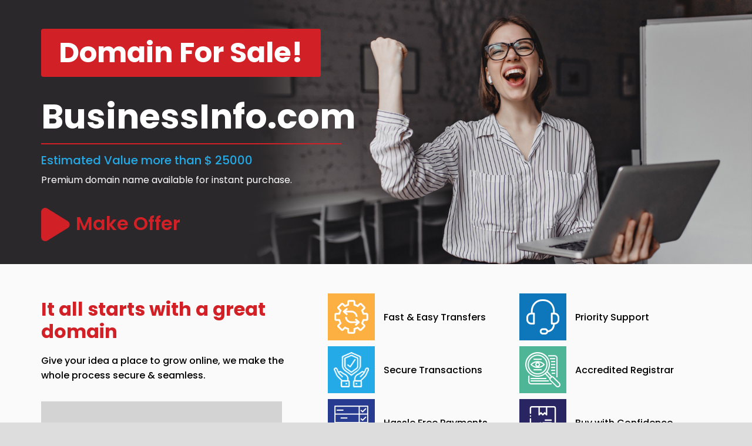

--- FILE ---
content_type: text/html; charset=utf-8
request_url: http://businessinfo.com/
body_size: 21780
content:




<html lang="en">
<head>
    <meta charset="UTF-8">
    <meta http-equiv="X-UA-Compatible" content="IE=edge">
    <meta name="viewport" content="width=device-width, initial-scale=1, minimum-scale=1.0, shrink-to-fit=no">
    <link href="images/favicon.png" rel="icon">
    <title>BusinessInfo.com</title>
    <meta title="BusinessInfo.com | Domain for Sale | iNET Domains Marketplace" />
    <meta name="subject" content="BusinessInfo.com | Domain for Sale | iNET Domains Marketplace" />
    <meta name="description" content="BusinessInfo.com is for sale. To purchase call +31 (0) 88 6228080. Buy, Sell, Lease or Register your domain name using iNET comprehensive domain marketplace. Boost your online business with industry-premium products and services, at prices that won&#39;t break your budget." />
    <meta name="author" content="inetsystems.com">

    <!-- Web Fonts
    ======================== -->
    <link rel="stylesheet" href="https://fonts.googleapis.com/css?family=Poppins:100,200,300,400,500,600,700,800,900" type="text/css">

    <!-- Stylesheet
    ======================== -->
    <link rel="stylesheet" type="text/css" href="/theme/vendor/bootstrap/css/bootstrap.min.css">
    <link rel="stylesheet" type="text/css" href="/theme/vendor/font-awesome/css/all.min.css">
    <link rel="stylesheet" type="text/css" href="/theme/css/stylesheet.css">
</head>
<body>

    <!-- Preloader -->
    <div class="preloader" style="display: none;">
        <div class="lds-ellipsis" style="display: none;">
            <div></div>
            <div></div>
            <div></div>
            <div></div>
        </div>
    </div>
    <!-- Preloader End -->
    <!-- Document Wrapper
    =============================== -->
    <div id="main-wrapper">

        <!-- Hero Backgroung
        ========================= -->


        <section class="banner_classic_ads page-banner">
            <div class="container my-auto">
                <div class="row align-items-center">
                    <div class="col-12 banner-text-position p-l-0 p-l-r-0-xs">
                        <header class="inner-banner">
                            <div class="col-12 col-sm-12 col-md-9 col-lg-8 col-xl-8 main-heading">
                                    <h1>Domain For Sale!</h1>
                                <h2 class="word-break-all">BusinessInfo.com</h2>

                                <div class="maroon-devider">&nbsp;</div>
                            </div>

                            <div class="col-12 col-sm-12 col-md-9 col-lg-6 col-xl-6 domains-bundle">


                                    <h5 style="color: #24aae7;">Estimated Value more than $ 25000</h5>

                                <p class="mb-2 no-left-padding text-white">
                                    Premium domain name available for instant purchase.
                                </p>

                            </div>
                            <div class="col-12 col-sm-12 mt-2 text-center-xs hide">
                                <div class="row m-t-5">
                                    <div class="col-12 col-sm-12 col-md-6 col-lg-6">
                                        <div class="featured-box left-section left-border  text-left">
                                            <p class="text-white">Seller's country of origin</p>
                                            <h4 class="text-8 text-white font-weight-600 mb-0"></h4>
                                        </div>
                                    </div>

                                    <div class="col-12 col-sm-12 col-md-6 col-lg-6">
                                        <div class="featured-box left-section left-border text-left">
                                            <p class="text-white">Active Since</p>
                                            <h4 class="text-8 text-white font-weight-600 mb-0"></h4>
                                        </div>
                                    </div>
                                </div>

                            </div>
                            <div class="col-12 col-sm-12 col-md-12 col-lg-8 col-xl-6 text-center-xs">
                                <div class="featured-box right-section text-left make-offer">
                                    <img src="/theme/images/make-offer.png" />
                                        <h4 class="text-8 font-weight-600 mb-0 make-an-offer"><a class="link-maroon" href="https://inetdomains.com/domain-names/BusinessInfo.com/details?t=1">Make Offer</a></h4>
                                </div>
                            </div>
                        </header>
                    </div>
                </div>
            </div>
        </section>

        <section id="key-points">
            <div class="container text-img">
                <div class="row align-items-center">

                    <div class="col-xs-12 col-sm-12 col-md-12 col-lg-12 col-xl-5 heading-section">
                        <h2>It all starts with a great domain</h2>
                        <h6>Give your idea a place to grow online, we make the whole process secure & seamless.</h6>
                        <br />
                        <div class="pr-5 pl-5 mr-5 pt-5 pb-5" style="background-color: lightgray;">
                            <a href="https://domains.inetsystems.com/domain-names/buy-domain/search" class="link-box">
                                <div class="featured-box right-section text-left">

                                    <h4 class="font-weight-600 mb-0"><i class="text-8 fas fa-globe mr-2"></i>More Domains</h4>
                                    <a href="https://domains.inetsystems.com/domain-names/buy-domain/search" class="link-box" target="_blank"><p class="mb-0">Advance Search</p></a>
                                </div>
                            </a>
                        </div>
                    </div>

                    <div class="col-xs-12 col-sm-12 col-md-12 col-lg-12 col-xl-7 p-l-r-0-md">
                        <div class="row">
                            <div class="col-xs-12 col-sm-12 col-md-6 col-lg-6 p-l-r-0 key-points-detail">
                                <div class="row">
                                    <div class="easy-transfer"></div>
                                    <div class="col-9 col-md-9 col-lg-9">
                                        <div class="vertically-align-parent">
                                            <div class="vertically-align-child">
                                                <h5>Fast & Easy Transfers</h5>
                                            </div>
                                        </div>

                                    </div>
                                </div>
                                <div class="row">
                                    <div class="secure-transaction "></div>
                                    <div class="col-9 col-md-9 col-lg-9">
                                        <div class="vertically-align-parent">
                                            <div class="vertically-align-child">
                                                <h5>Secure Transactions</h5>
                                            </div>
                                        </div>

                                    </div>
                                </div>
                                <div class="row">
                                    <div class="free-payment"></div>
                                    <div class="col-9 col-md-9 col-lg-9">
                                        <div class="vertically-align-parent">
                                            <div class="vertically-align-child">
                                                <h5>Hassle Free Payments</h5>
                                            </div>
                                        </div>
                                    </div>
                                </div>
                                <div class="row">
                                    <div class="easy-payment"></div>
                                    <div class="col-9 col-md-9 col-lg-9">
                                        <div class="vertically-align-parent">
                                            <div class="vertically-align-child">
                                                <h5>Easy Payment Plans Available</h5>
                                            </div>
                                        </div>

                                    </div>
                                </div>
                            </div>
                            <div class="col-xs-12 col-sm-12 col-md-6 col-lg-6 p-l-r-0 key-points-detail">
                                <div class="row">
                                    <div class="priority-support"></div>
                                    <div class="col-9 col-md-9 col-lg-9">
                                        <div class="vertically-align-parent">
                                            <div class="vertically-align-child">
                                                <h5>Priority Support</h5>
                                            </div>
                                        </div>

                                    </div>
                                </div>
                                <div class="row">
                                    <div class="accredited-registrar"></div>
                                    <div class="col-9 col-md-9 col-lg-9">
                                        <div class="vertically-align-parent">
                                            <div class="vertically-align-child">
                                                <h5>Accredited Registrar</h5>
                                            </div>
                                        </div>

                                    </div>
                                </div>
                                <div class="row">
                                    <div class="buy-confidence"></div>
                                    <div class="col-9 col-md-9 col-lg-9">
                                        <div class="vertically-align-parent">
                                            <div class="vertically-align-child">
                                                <h5>Buy with Confidence</h5>
                                            </div>
                                        </div>

                                    </div>
                                </div>
                                <div class="row">
                                    <div class="secure-domain"></div>
                                    <div class="col-9 col-md-9 col-lg-9">
                                        <div class="vertically-align-parent">
                                            <div class="vertically-align-child">
                                                <h5>Secure Domain Management</h5>
                                            </div>
                                        </div>

                                    </div>
                                </div>
                            </div>
                        </div>
                    </div>

                </div>

            </div>
        </section>
        <section id="FAQ">
            <div class="container">

                <div class="row">

                    <div class="col-12 col-sm-12 col-md-12 col-lg-7">
                        <h2>Most frequently asked questions:</h2>
                        <div class="col-xs-12 col-sm-12 col-md-12 col-lg-5 text-center hidden-lg hidden-md p-l-r-0-xs">
                            <img src="/theme/images/FAQs.png" class="img-responsive" title="Frequently asked questions" alt="Frequently asked questions" />
                        </div>
                        <div class="panel-group p-30px-t" id="accordion" role="tablist" aria-multiselectable="true">
                            <div class="col-12 col-sm-12 p-l-r-0 faqs-list">
                                <div class="box-faqs">
                                    <div class="box-content">
                                        <div class="panel panel-default">
                                            <div class="panel-heading" role="tab" id="headingOne">
                                                <h4 class="panel-title">
                                                    <a class="collapsed" role="button" data-toggle="collapse" data-parent="#accordion" href="#collapseOne" aria-expanded="false" aria-controls="collapseOne">
                                                        How do I buy a domain name?
                                                    </a>
                                                </h4>
                                            </div>
                                            <div id="collapseOne" class="panel-collapse collapse" role="tabpanel" aria-labelledby="headingOne">
                                                <div class="panel-body">
                                                    <p>Once you settle on a domain name, it’s time to make it yours. Simply click on "Buy Now" button or Make offer and start the checkout process through iNET marketplace.</p>
                                                </div>
                                            </div>
                                        </div>
                                    </div>
                                </div>
                            </div>
                            <div class="col-xs-12 col-sm-12 p-l-r-0 faqs-list">
                                <div class="box-faqs">
                                    <div class="box-content">
                                        <div class="panel panel-default">
                                            <div class="panel-heading" role="tab" id="headingTwo">
                                                <h4 class="panel-title">
                                                    <a class="collapsed" role="button" data-toggle="collapse" data-parent="#accordion" href="#collapseTwo" aria-expanded="false" aria-controls="collapseTwo">
                                                        Why buy a domain name from iNET?
                                                    </a>
                                                </h4>
                                            </div>
                                            <div id="collapseTwo" class="panel-collapse collapse" role="tabpanel" aria-labelledby="headingTwo">
                                                <div class="panel-body">
                                                    <p>We strive to deliver outstanding customer experiences. When you buy a domain name from iNET’s marketplace, we guarantee it will be handed over to you with superior standards of service and support. </p>
                                                </div>
                                            </div>
                                        </div>
                                    </div>
                                </div>

                            </div>
                            <div class="col-xs-12 col-sm-12 p-l-r-0 faqs-list">
                                <div class="box-faqs">
                                    <div class="box-content">
                                        <div class="panel panel-default">
                                            <div class="panel-heading" role="tab" id="headingThree">
                                                <h4 class="panel-title">
                                                    <a class="collapsed" role="button" data-toggle="collapse" data-parent="#accordion" href="#collapseThree" aria-expanded="false" aria-controls="collapseThree">
                                                        Do I have to pay for your services?
                                                    </a>
                                                </h4>
                                            </div>
                                            <div id="collapseThree" class="panel-collapse collapse" role="tabpanel" aria-labelledby="headingThree">
                                                <div class="panel-body">
                                                    <p>No, using our platform to buy a domain name is free of charge. The price you agree on is the price you have to pay.</p>
                                                </div>
                                            </div>
                                        </div>
                                    </div>
                                </div>

                            </div>
                            <div class="col-xs-12 col-sm-12 p-l-r-0 faqs-list">
                                <div class="box-faqs">
                                    <div class="box-content">
                                        <div class="panel panel-default">
                                            <div class="panel-heading" role="tab" id="headingFour">
                                                <h4 class="panel-title">
                                                    <a class="collapsed" role="button" data-toggle="collapse" data-parent="#accordion" href="#collapseFour" aria-expanded="false" aria-controls="collapseFour">
                                                        Which payment options do you accept?
                                                    </a>
                                                </h4>
                                            </div>
                                            <div id="collapseFour" class="panel-collapse collapse" role="tabpanel" aria-labelledby="headingFour">
                                                <div class="panel-body">
                                                    <p>We support Bank wire, Visa, MasterCard and iDeal.</p>
                                                </div>
                                            </div>
                                        </div>
                                    </div>
                                </div>

                            </div>


                        </div>
                    </div>
                    <div class="col-xs-12 col-sm-12 col-md-12 col-lg-5 text-center hidden-sm hidden-xs">
                        <img src="/theme/images/FAQs.png" class="img-responsive" title="Frequently asked questions" alt="Frequently asked questions" />
                    </div>
                </div>
            </div>
        </section>
        <section id="contact-us">
            <div class="container">
                <div class="row">
                    <div class="col-12 col-sm-12 col-md-12 p-l-r-0">
                        <div class="align-items-center">
                            <div class="row justify-content-center more-domains-section text-center-xs">
                                
                                <div class="col-12 col-sm-12 col-md-12 lets-talk-ads">
                                    <a href="tel:+31886228080" class="link-box">
                                        <div class="featured-box right-section text-center">

                                            <h4 class="font-weight-600 mb-0"><i class="text-8 fas fa-phone-alt mr-2"></i>Lets Talk</h4>
                                            <a href="tel:+31886228080" class="link-box"><p class="mb-0">+31 88 622 8080</p></a>
                                        </div>
                                    </a>
                                </div>
                                <div class="col-12 col-sm-12 col-md-4 general-enquiry-ads hide hidden-xs">
                                    <a href="https://www.inetsystems.com/#contact-us" class="link-box">
                                        <div class="featured-box right-section text-left">

                                            <h4 class="font-weight-600 mb-0"><i class="text-8 fas fa-user-alt mr-2"></i>General Enquiry</h4>
                                            <a class="link-box text-white" target="_blank" href="https://www.inetsystems.com/#contact-us"><p class="mb-0">Contact Us</p></a>
                                        </div>
                                    </a>
                                </div>
                            </div>
                        </div>
                    </div>


                </div>
            </div>
        </section>
        <div class="powered-by">
            <div class="container">
                <div class="row">
                    <div class="col-12 justify-content-center">
                        <p class="text-4 text-white">© 2026 <a href="https://www.inetsystems.com">iNET.</a> All Rights Reserved.</p>
                    </div>
                </div>
            </div>
        </div>


        <!-- Hero Backgroung End -->
    </div>
    <!-- Document Wrapper End -->
    <!-- Script -->
    <script src="/theme/vendor/jquery/jquery.min.js"></script>
    <script src="/theme/vendor/bootstrap/js/bootstrap.bundle.min.js"></script>
    <script src="/theme/js/theme.js"></script>

</body>
</html>

--- FILE ---
content_type: text/css
request_url: http://businessinfo.com/theme/css/stylesheet.css
body_size: 73156
content:
/*===========================================================

   Template Name: DomainX - Domain for Sale Html Template
   Author: Harnish Design
   Template URL: http://demo.harnishdesign.net/html/domainX
   Author URL: https://themeforest.net/user/harnishdesign
   File Description : Main css file of the template
	
=================================================
  Table of Contents
=================================================

	1. Basic
	2. Helpers Classes
	3. Layouts
	4. Elements
		4.1 Hero Background
		4.2 List Style
		4.3 Featured Box
		4.4 Nav
		4.5 Tabs
	5. Extra

=======================================================*/
/* =================================== */
/*  1. Basic Style 
/* =================================== */
body, html {
    height: 100%;
}

body {
    background: #dddddd;
    color: #4c4d4d;
    font-family: "Poppins", sans-serif;
}

/*-------- Preloader --------*/
.preloader {
    position: fixed;
    width: 100%;
    height: 100%;
    z-index: 999999999 !important;
    background-color: #fff;
    top: 0;
    left: 0;
    right: 0;
    bottom: 0;
}

    .preloader .lds-ellipsis {
        display: inline-block;
        position: absolute;
        width: 80px;
        height: 80px;
        margin-top: -40px;
        margin-left: -40px;
        top: 50%;
        left: 50%;
    }

        .preloader .lds-ellipsis div {
            position: absolute;
            top: 33px;
            width: 13px;
            height: 13px;
            border-radius: 50%;
            background: #000;
            animation-timing-function: cubic-bezier(0, 1, 1, 0);
        }

            .preloader .lds-ellipsis div:nth-child(1) {
                left: 8px;
                animation: lds-ellipsis1 0.6s infinite;
            }

            .preloader .lds-ellipsis div:nth-child(2) {
                left: 8px;
                animation: lds-ellipsis2 0.6s infinite;
            }

            .preloader .lds-ellipsis div:nth-child(3) {
                left: 32px;
                animation: lds-ellipsis2 0.6s infinite;
            }

            .preloader .lds-ellipsis div:nth-child(4) {
                left: 56px;
                animation: lds-ellipsis3 0.6s infinite;
            }

    .preloader.preloader-dark {
        background-color: #000;
    }

        .preloader.preloader-dark .lds-ellipsis div {
            background-color: #fff;
        }

@keyframes lds-ellipsis1 {
    0% {
        transform: scale(0);
    }

    100% {
        transform: scale(1);
    }
}

@keyframes lds-ellipsis3 {
    0% {
        transform: scale(1);
    }

    100% {
        transform: scale(0);
    }
}

@keyframes lds-ellipsis2 {
    0% {
        transform: translate(0, 0);
    }

    100% {
        transform: translate(24px, 0);
    }
}

::selection {
    background: #007bff;
    color: #fff;
    text-shadow: none;
}

form {
    padding: 0;
    margin: 0;
    display: inline;
}

img {
    vertical-align: inherit;
}

a, a:focus {
    color: #007bff;
    -webkit-transition: all 0.2s ease;
    transition: all 0.2s ease;
}

    a:hover, a:active {
        color: #006adb;
        -webkit-transition: all 0.2s ease;
        transition: all 0.2s ease;
    }

    a:focus, a:active,
    .btn.active.focus,
    .btn.active:focus,
    .btn.focus,
    .btn:active.focus,
    .btn:active:focus,
    .btn:focus,
    button:focus,
    button:active {
        outline: none;
    }

p {
    line-height: 1.8;
}

blockquote {
    border-left: 5px solid #eee;
    padding: 10px 20px;
}

iframe {
    border: 0 !important;
}

h1, h2, h3, h4, h5, h6 {
    color: #252b33;
    font-family: "Poppins", sans-serif;
}

/* =================================== */
/*  2. Helpers Classes
/* =================================== */
/* Box Shadow */
.shadow-md {
    -webkit-box-shadow: 0px 0px 50px -35px rgba(0, 0, 0, 0.4) !important;
    box-shadow: 0px 0px 50px -35px rgba(0, 0, 0, 0.4) !important;
}

/* Border Radius */
.rounded-lg {
    border-radius: 0.6rem !important;
}

.rounded-top-0 {
    border-top-left-radius: 0px !important;
    border-top-right-radius: 0px !important;
}

.rounded-bottom-0 {
    border-bottom-left-radius: 0px !important;
    border-bottom-right-radius: 0px !important;
}

.rounded-left-0 {
    border-top-left-radius: 0px !important;
    border-bottom-left-radius: 0px !important;
}

.rounded-right-0 {
    border-top-right-radius: 0px !important;
    border-bottom-right-radius: 0px !important;
}

/* Border Size */
.border-1 {
    border-width: 1px !important;
}

.border-2 {
    border-width: 2px !important;
}

.border-3 {
    border-width: 3px !important;
}

.border-4 {
    border-width: 4px !important;
}

.border-5 {
    border-width: 5px !important;
}

/* Text Size */
.text-0 {
    font-size: 11px !important;
    font-size: 0.6875rem !important;
}

.text-1 {
    font-size: 12px !important;
    font-size: 0.75rem !important;
}

.text-2 {
    font-size: 14px !important;
    font-size: 0.875rem !important;
}

.text-3 {
    font-size: 16px !important;
    font-size: 1rem !important;
}

.text-4 {
    font-size: 18px !important;
    font-size: 1.125rem !important;
}

.text-5 {
    font-size: 21px !important;
    font-size: 1.3125rem !important;
}

.text-6 {
    font-size: 24px !important;
    font-size: 1.50rem !important;
}

.text-7 {
    font-size: 28px !important;
    font-size: 1.75rem !important;
}

.text-8 {
    font-size: 32px !important;
    font-size: 2rem !important;
}

.text-9 {
    font-size: 36px !important;
    font-size: 2.25rem !important;
}

.text-10 {
    font-size: 40px !important;
    font-size: 2.50rem !important;
}

.text-11 {
    font-size: 2.75rem !important;
}



.text-12 {
    font-size: 3rem !important;
}



.text-13 {
    font-size: 3.25rem !important;
}



.text-14 {
    font-size: 3.5rem !important;
}



.text-15 {
    font-size: 3.75rem !important;
}



.text-16 {
    font-size: 4rem !important;
}



.text-17 {
    font-size: 4.5rem !important;
}



.text-18 {
    font-size: 5rem !important;
}



.text-19 {
    font-size: 5.25rem !important;
}



.text-20 {
    font-size: 5.75rem !important;
}



.text-21 {
    font-size: 6.5rem !important;
}


.text-22 {
    font-size: 7rem !important;
}


.text-23 {
    font-size: 7.75rem !important;
}



.text-24 {
    font-size: 8.25rem !important;
}



.text-25 {
    font-size: 9rem !important;
}



.text-11, .text-12, .text-13, .text-14, .text-15, .text-16, .text-17, .text-18, .text-19, .text-20, .text-21, .text-22, .text-23, .text-24, .text-25 {
    line-height: 1.3;
}

/* Line height */
.line-height-07 {
    line-height: 0.7 !important;
}

.line-height-1 {
    line-height: 1 !important;
}

.line-height-2 {
    line-height: 1.2 !important;
}

.line-height-3 {
    line-height: 1.4 !important;
}

.line-height-4 {
    line-height: 1.6 !important;
}

.line-height-5 {
    line-height: 1.8 !important;
}

/* Font Weight */
.font-weight-100 {
    font-weight: 100 !important;
}

.font-weight-200 {
    font-weight: 200 !important;
}

.font-weight-300 {
    font-weight: 300 !important;
}

.font-weight-400 {
    font-weight: 400 !important;
}

.font-weight-500 {
    font-weight: 500 !important;
}

.font-weight-600 {
    font-weight: 600 !important;
}

.font-weight-700 {
    font-weight: 700 !important;
}

.font-weight-800 {
    font-weight: 800 !important;
}

.font-weight-900 {
    font-weight: 900 !important;
}

/* Opacity */
.opacity-0 {
    opacity: 0;
}

.opacity-1 {
    opacity: 0.1;
}

.opacity-2 {
    opacity: 0.2;
}

.opacity-3 {
    opacity: 0.3;
}

.opacity-4 {
    opacity: 0.4;
}

.opacity-5 {
    opacity: 0.5;
}

.opacity-6 {
    opacity: 0.6;
}

.opacity-7 {
    opacity: 0.7;
}

.opacity-8 {
    opacity: 0.8;
}

.opacity-9 {
    opacity: 0.9;
}

.opacity-10 {
    opacity: 1;
}

/* Background light */
.bg-light-1 {
    background-color: #e9ecef !important;
}

.bg-light-2 {
    background-color: #dee2e6 !important;
}

.bg-light-3 {
    background-color: #ced4da !important;
}

.bg-light-4 {
    background-color: #adb5bd !important;
}

/* Background Dark */
.bg-dark {
    background-color: #111418 !important;
}

.bg-dark-1 {
    background-color: #212529 !important;
}

.bg-dark-2 {
    background-color: #343a40 !important;
}

.bg-dark-3 {
    background-color: #495057 !important;
}

.bg-dark-4 {
    background-color: #6c757d !important;
}

/* Progress Bar */
.progress-sm {
    height: 0.5rem !important;
}

.progress-lg {
    height: 1.5rem !important;
}

hr {
    border-top: 1px solid rgba(16, 85, 96, 0.1);
}

/* =================================== */
/*  3. Layouts
/* =================================== */
#main-wrapper {
    background: #fff;
}

.section {
    position: relative;
    padding: 104px 0;
    padding: 6.5rem 0;
    overflow: hidden;
}

@media (max-width: 767.98px) {
    .section {
        padding: 3.5rem 0;
    }
}


/*== Fullscreen Height ==*/
.fullscreen {
    min-height: 100vh !important;
}

/*== Fullscreen Height ==*/
.fullscreen-with-header {
    min-height: calc(100vh - 67px) !important;
}

/* =================================== */
/*  4. Elements
/* =================================== */
/*=== 4.1 Hero Background ===*/
.hero-wrap {
    position: relative;
    overflow: hidden;
    z-index: 0;
}

    .hero-wrap .hero-mask, .hero-wrap .hero-bg, .hero-wrap .hero-bg-slideshow {
        position: absolute;
        top: 0;
        left: 0;
        height: 100%;
        width: 100%;
    }

    .hero-wrap .hero-mask {
        z-index: 1;
    }

    .hero-wrap .hero-content {
        position: relative;
        z-index: 2;
    }

    .hero-wrap .hero-particles {
        position: absolute;
        width: 100%;
        height: 100%;
        z-index: 3;
    }

    .hero-wrap .hero-bg-slideshow {
        z-index: 0;
    }

    .hero-wrap .hero-bg {
        z-index: 0;
        background-attachment: fixed;
        background-position: center center;
        background-repeat: no-repeat;
        background-size: cover;
        -webkit-background-size: cover;
        -moz-background-size: cover;
        transition: background-image 300ms ease-in 200ms;
    }

        .hero-wrap .hero-bg.hero-bg-scroll {
            background-attachment: scroll;
        }

    .hero-wrap .hero-bg-slideshow .hero-bg {
        background-attachment: inherit;
    }

    .hero-wrap .hero-bg-slideshow.owl-carousel .owl-stage-outer, .hero-wrap .hero-bg-slideshow.owl-carousel .owl-stage, .hero-wrap .hero-bg-slideshow.owl-carousel .owl-item {
        height: 100%;
    }

/*=== 4.2 List Style ===*/
.list-style-1 > li {
    position: relative;
    list-style-type: none;
    line-height: 24px;
}

    .list-style-1 > li:after {
        content: " ";
        position: absolute;
        top: 12px;
        left: -15px;
        border-color: #000;
        border-top: 1px solid;
        border-right: 1px solid;
        width: 6px;
        height: 6px;
        -webkit-transform: translate(-50%, -50%) rotate(45deg);
        transform: translate(-50%, -50%) rotate(45deg);
    }

.list-style-2 {
    padding: 0;
}

    .list-style-2 > li {
        list-style-type: none;
        border-bottom: 1px solid #eaeaea;
        padding-top: 12px;
        padding-bottom: 12px;
    }

    .list-style-2.list-style-light > li {
        border-bottom: 1px solid rgba(250, 250, 250, 0.12);
    }

/*=== 4.3 Featured Box ===*/
.featured-box {
    box-sizing: border-box;
    position: relative;
}

    .featured-box h3,
    .featured-box h4 {
        font-size: 1.25rem;
        font-size: 20px;
        margin-bottom: 10px;
        font-weight: 500;
    }

    .featured-box:not(.style-5) .featured-box-icon {
        display: inline-block;
        font-size: 48px;
        min-width: 55px;
        min-height: 55px;
        padding: 0;
        margin-top: 0;
        margin-bottom: 0.8rem;
        color: #4c4d4d;
        border-radius: 0;
    }

    .featured-box.style-1, .featured-box.style-2, .featured-box.style-3 {
        padding-left: 50px;
        padding-top: 8px;
    }

        .featured-box.style-1 .featured-box-icon, .featured-box.style-2 .featured-box-icon, .featured-box.style-3 .featured-box-icon {
            position: absolute;
            top: 0;
            left: 0;
            margin-bottom: 0;
            font-size: 30px;
            -ms-flex-pack: center !important;
            justify-content: center !important;
            text-align: center;
        }

        .featured-box.style-2 p {
            margin-left: -50px;
        }

    .featured-box.style-3 {
        padding-left: 90px;
        padding-top: 0px;
    }

        .featured-box.style-3 .featured-box-icon {
            width: 70px;
            height: 70px;
            -ms-flex-negative: 0;
            flex-shrink: 0;
            display: -webkit-box;
            display: -ms-flexbox;
            display: flex;
            -webkit-box-align: center;
            -ms-flex-align: center;
            align-items: center;
        }

    .featured-box.style-4 {
        text-align: center;
    }

        .featured-box.style-4 .featured-box-icon {
            margin: 0 auto 24px;
            margin: 0 auto 1.5rem;
            width: 120px;
            height: 120px;
            text-align: center;
            -ms-flex-negative: 0;
            flex-shrink: 0;
            display: -webkit-box;
            display: -ms-flexbox;
            display: flex;
            -webkit-box-align: center;
            -ms-flex-align: center;
            align-items: center;
            -ms-flex-pack: center;
            justify-content: center;
            -webkit-box-shadow: 0px 0px 50px rgba(0, 0, 0, 0.03);
            box-shadow: 0px 0px 50px rgba(0, 0, 0, 0.03);
        }

    .featured-box.style-5 {
        text-align: center;
        background: #fff;
        border: 1px solid #f0f2f3;
        -webkit-box-shadow: 0px 2px 5px rgba(0, 0, 0, 0.05);
        box-shadow: 0px 2px 5px rgba(0, 0, 0, 0.05);
        -webkit-transition: all 0.3s ease-in-out;
        transition: all 0.3s ease-in-out;
    }

        .featured-box.style-5:hover {
            border: 1px solid #ebeded;
            -webkit-box-shadow: 0px 5px 1.5rem rgba(0, 0, 0, 0.15);
            box-shadow: 0px 5px 1.5rem rgba(0, 0, 0, 0.15);
        }

        .featured-box.style-5 h3 {
            background: #f1f5f6;
            font-size: 16px;
            padding: 8px 0;
            margin-bottom: 0px;
        }

        .featured-box.style-5 .featured-box-icon {
            font-size: 50px;
            margin: 44px 0px;
        }

    .featured-box.featured-box-reverse {
        text-align: right;
    }

        .featured-box.featured-box-reverse.style-1, .featured-box.featured-box-reverse.style-2 {
            padding-right: 50px;
            padding-left: 0px;
        }

            .featured-box.featured-box-reverse.style-1 .featured-box-icon, .featured-box.featured-box-reverse.style-2 .featured-box-icon {
                left: auto;
                right: 0px;
            }

            .featured-box.featured-box-reverse.style-2 p {
                margin-right: -50px;
                margin-left: 0;
            }

        .featured-box.featured-box-reverse.style-3 {
            padding-left: 0;
            padding-right: 90px;
        }

            .featured-box.featured-box-reverse.style-3 .featured-box-icon {
                left: auto;
                right: 0px;
            }

    .featured-box.featured-box-reverse-sm {
        text-align: right;
    }

        .featured-box.featured-box-reverse-sm.style-1, .featured-box.featured-box-reverse-sm.style-2 {
            padding-right: 50px;
            padding-left: 0px;
        }

            .featured-box.featured-box-reverse-sm.style-1 .featured-box-icon, .featured-box.featured-box-reverse-sm.style-2 .featured-box-icon {
                left: auto;
                right: 0px;
            }

            .featured-box.featured-box-reverse-sm.style-2 p {
                margin-right: -50px;
                margin-left: 0;
            }

        .featured-box.featured-box-reverse-sm.style-3 {
            padding-left: 0;
            padding-right: 90px;
        }

            .featured-box.featured-box-reverse-sm.style-3 .featured-box-icon {
                left: auto;
                right: 0px;
            }

@media (min-width: 576px) {
    .featured-box.featured-box-reverse-md {
        text-align: right;
    }

        .featured-box.featured-box-reverse-md.style-1, .featured-box.featured-box-reverse-md.style-2 {
            padding-right: 50px;
            padding-left: 0px;
        }

            .featured-box.featured-box-reverse-md.style-1 .featured-box-icon, .featured-box.featured-box-reverse-md.style-2 .featured-box-icon {
                left: auto;
                right: 0px;
            }

            .featured-box.featured-box-reverse-md.style-2 p {
                margin-right: -50px;
                margin-left: 0;
            }

        .featured-box.featured-box-reverse-md.style-3 {
            padding-left: 0;
            padding-right: 90px;
        }

            .featured-box.featured-box-reverse-md.style-3 .featured-box-icon {
                left: auto;
                right: 0px;
            }
}



@media (min-width: 992px) {
    .featured-box.featured-box-reverse-xl {
        text-align: right;
    }

        .featured-box.featured-box-reverse-xl.style-1, .featured-box.featured-box-reverse-xl.style-2 {
            padding-right: 50px;
            padding-left: 0px;
        }

            .featured-box.featured-box-reverse-xl.style-1 .featured-box-icon, .featured-box.featured-box-reverse-xl.style-2 .featured-box-icon {
                left: auto;
                right: 0px;
            }

            .featured-box.featured-box-reverse-xl.style-2 p {
                margin-right: -50px;
                margin-left: 0;
            }

        .featured-box.featured-box-reverse-xl.style-3 {
            padding-left: 0;
            padding-right: 90px;
        }

            .featured-box.featured-box-reverse-xl.style-3 .featured-box-icon {
                left: auto;
                right: 0px;
            }
}
/* 4.4 Nav */
.nav .nav-item .nav-link {
    color: #444;
}

.nav.nav-light .nav-item .nav-link {
    color: #ddd;
}

.nav:not(.nav-pills) .nav-item .nav-link.active, .nav:not(.nav-pills) .nav-item .nav-link:hover {
    color: #007bff;
}

.nav-pills .nav-link:not(.active):hover {
    color: #007bff;
}

.nav-pills .nav-link.active, .nav-pills.nav-light .nav-link.active, .nav-pills .show > .nav-link {
    color: #fff;
}

.nav.nav-separator .nav-item .nav-link {
    position: relative;
}

.nav.nav-separator .nav-item + .nav-item .nav-link:after {
    height: 14px;
    width: 1px;
    content: ' ';
    background-color: rgba(0, 0, 0, 0.2);
    display: block;
    position: absolute;
    top: 50%;
    left: 0;
    -webkit-transform: translateY(-7px);
    transform: translateY(-7px);
}

.nav.nav-separator.nav-separator-light .nav-item + .nav-item .nav-link:after {
    background-color: rgba(250, 250, 250, 0.2);
}

.nav.nav-sm .nav-item .nav-link {
    font-size: 14px;
}

/*=== 4.5 Tabs ===*/
.nav-tabs {
    border-bottom: 1px solid #d7dee3;
}

    .nav-tabs .nav-item .nav-link {
        border: 0;
        background: transparent;
        position: relative;
        border-radius: 0;
        padding: 0.6rem 1rem;
        color: #7b8084;
        white-space: nowrap !important;
    }

        .nav-tabs .nav-item .nav-link.active {
            color: #0c2f55;
        }

            .nav-tabs .nav-item .nav-link.active:after {
                height: 2px;
                width: 100%;
                content: ' ';
                background-color: #007bff;
                display: block;
                position: absolute;
                bottom: -3px;
                left: 0;
                -webkit-transform: translateY(-3px);
                transform: translateY(-3px);
            }

        .nav-tabs .nav-item .nav-link:not(.active):hover {
            color: #007bff;
        }

    .nav-tabs.flex-column {
        border-right: 1px solid #d7dee3;
        border-bottom: 0px;
        padding: 1.5rem 0;
    }

        .nav-tabs.flex-column .nav-item .nav-link {
            border: 1px solid #d7dee3;
            border-right: 0px;
            background-color: #f6f7f8;
            font-size: 14px;
            padding: 0.75rem 1rem;
            color: #535b61;
        }

        .nav-tabs.flex-column .nav-item:first-of-type .nav-link {
            border-top-left-radius: 4px;
        }

        .nav-tabs.flex-column .nav-item:last-of-type .nav-link {
            border-bottom-left-radius: 4px;
        }

        .nav-tabs.flex-column .nav-item .nav-link.active {
            background-color: transparent;
            color: #007bff;
        }

            .nav-tabs.flex-column .nav-item .nav-link.active:after {
                height: 100%;
                width: 2px;
                background: #fff;
                right: -1px;
                left: auto;
            }

    .nav-tabs:not(.flex-column) {
        flex-wrap: nowrap;
        overflow: hidden;
        overflow-x: auto;
        -ms-overflow-style: -ms-autohiding-scrollbar;
        -webkit-overflow-scrolling: touch;
    }

        .nav-tabs:not(.flex-column) .nav-item {
            margin-bottom: 0px;
        }

@media (max-width: 575.98px) {
    .nav-tabs .nav-item .nav-link {
        padding-left: 0px;
        padding-right: 0px;
        margin-right: 10px;
        font-size: 0.875rem;
    }
}

@media (min-width: 992px) {
    .search-input-2 .form-control {
        border-radius: 0px;
    }

    .search-input-2 .custom-select:not(.custom-select-sm) {
        border-radius: 0px;
        height: calc(3.05rem);
    }

    .search-input-2 .btn {
        border-radius: 0px;
    }

    .search-input-2 .form-group:first-child .form-control, .search-input-2 .form-group:first-child .custom-select {
        border-top-left-radius: 4px;
        border-bottom-left-radius: 4px;
    }

    .search-input-2 .form-group:last-child .btn {
        border-top-right-radius: 4px;
        border-bottom-right-radius: 4px;
    }

    .search-input-2 .form-control:focus, .search-input-2 .custom-select:focus {
        box-shadow: none;
        -webkit-box-shadow: none;
    }

    .search-input-2 .form-group .form-control, .search-input-2 .custom-select {
        border-left: none;
        border-top: none;
        border-bottom: none;
    }

    /* CSS hack for Chrome */
}

@media screen and (min-width: 992px) and (-webkit-min-device-pixel-ratio: 0) {
    .search-input-2 .custom-select:not(.custom-select-sm) {
        height: calc(3.00rem);
    }

    .search-input-2 .btn {
        line-height: inherit;
    }
}

@media (min-width: 992px) {
    /*  CSS hack for Firfox */
    @-moz-document url-prefix() {
        .search-input-2 .custom-select:not(.custom-select-sm) {
            height: calc(3.05rem);
        }

        .search-input-2 .btn {
            line-height: 1.4;
        }
    }
}
/* =================================== */
/*  Extras
/* =================================== */
/* Bootstrap Specific */
.form-control, .custom-select {
    border-color: #dae1e3;
    font-size: 16px;
    color: #656565;
}

    .form-control:not(.form-control-sm) {
        padding: .810rem .96rem;
        height: inherit;
    }

.form-control-sm {
    font-size: 14px;
}

.icon-group .form-control {
    padding-left: 44px;
}

.icon-inside {
    position: absolute;
    width: 50px;
    height: 54px;
    left: 0;
    top: 0;
    pointer-events: none;
    font-size: 18px;
    font-size: 1.125rem;
    color: #c4c3c3;
    z-index: 3;
    display: flex;
    -ms-flex-align: center !important;
    align-items: center !important;
    -ms-flex-pack: center !important;
    justify-content: center !important;
}

.form-control-sm + .icon-inside {
    font-size: 0.875rem !important;
    font-size: 14px;
    top: calc(50% - 13px);
}

select.form-control:not([size]):not([multiple]):not(.form-control-sm) {
    height: auto;
    padding-top: .700rem;
    padding-bottom: .700rem;
}

.custom-select:not(.custom-select-sm) {
    height: calc(3.05rem + 2px);
    padding-top: .700rem;
    padding-bottom: .700rem;
}

.col-form-label-sm {
    font-size: 13px;
}

.custom-select-sm {
    padding-left: 5px !important;
    font-size: 14px;
}

.custom-select:not(.custom-select-sm).border-0 {
    height: 3.00rem;
}

.form-control:focus, .custom-select:focus {
    -webkit-box-shadow: 0 0 5px rgba(128, 189, 255, 0.5);
    box-shadow: 0 0 5px rgba(128, 189, 255, 0.5);
}

    .form-control:focus[readonly] {
        box-shadow: none;
    }

.input-group-text {
    border-color: #dae1e3;
    background-color: #f1f5f6;
    color: #656565;
}

.form-control::-webkit-input-placeholder {
    color: #b1b4b6;
}

.form-control:-moz-placeholder {
    /* FF 4-18 */
    color: #b1b4b6;
}

.form-control::-moz-placeholder {
    /* FF 19+ */
    color: #b1b4b6;
}

.form-control:-ms-input-placeholder, .form-control::-ms-input-placeholder {
    /* IE 10+ */
    color: #b1b4b6;
}

/* Form Dark */
.form-dark .form-control, .form-dark .custom-select {
    border-color: #232a31;
    background: #232a31;
    color: #fff;
}

    .form-dark .form-control:focus {
        border-color: #80bdff !important;
    }

    .form-dark .form-control::-webkit-input-placeholder {
        color: #777b7f;
    }

    .form-dark .form-control:-moz-placeholder {
        /* FF 4-18 */
        color: #777b7f;
    }

    .form-dark .form-control::-moz-placeholder {
        /* FF 19+ */
        color: #777b7f;
    }

    .form-dark .form-control:-ms-input-placeholder, .form-dark .form-control::-ms-input-placeholder {
        /* IE 10+ */
        color: #777b7f;
    }

.form-dark .custom-select {
    color: #777b7f;
    background: url("data:image/svg+xml;charset=utf8,%3Csvg xmlns='http://www.w3.org/2000/svg' viewBox='0 0 4 5'%3E%3Cpath fill='rgba(250,250,250,0.3)' d='M2 0L0 2h4zm0 5L0 3h4z'/%3E%3C/svg%3E") no-repeat right 0.75rem center;
    background-size: 13px 15px;
    border-color: #232a31;
    background-color: #232a31;
}

.form-dark .icon-inside {
    color: #777b7f;
}

/*  Input with only bottom border  */
.form-border .form-control {
    background-color: transparent;
    border: none;
    border-bottom: 2px solid rgba(0, 0, 0, 0.12);
    border-radius: 0px;
    padding-left: 0px !important;
    color: black;
}

    .form-border .form-control::-webkit-input-placeholder {
        color: rgba(0, 0, 0, 0.4);
    }

    .form-border .form-control:-moz-placeholder {
        /* FF 4-18 */
        color: rgba(0, 0, 0, 0.4);
    }

    .form-border .form-control::-moz-placeholder {
        /* FF 19+ */
        color: rgba(0, 0, 0, 0.4);
    }

    .form-border .form-control:-ms-input-placeholder, .form-border .form-control::-ms-input-placeholder {
        /* IE 10+ */
        color: rgba(0, 0, 0, 0.4);
    }

.form-border .custom-select {
    background-color: transparent;
    border: none;
    border-bottom: 2px solid rgba(0, 0, 0, 0.12);
    border-radius: 0px;
    padding-left: 0px;
    color: rgba(0, 0, 0, 0.4);
    background: urlurl("data:image/svg+xml;charset=utf8,%3Csvg xmlns='http://www.w3.org/2000/svg' viewBox='0 0 4 5'%3E%3Cpath fill='rgba(0,0,0,0.3)' d='M2 0L0 2h4zm0 5L0 3h4z'/%3E%3C/svg%3E") no-repeat right 0.75rem center;
    background-size: 13px 15px;
}

    .form-border .form-control:focus, .form-border .custom-select:focus {
        box-shadow: none;
        -webkit-box-shadow: none;
        border-bottom: 2px solid rgba(0, 0, 0, 0.7);
    }

    .form-border .form-control:not(output):-moz-ui-invalid:not(:focus), .form-border .form-control:not(output):-moz-ui-invalid:-moz-focusring:not(:focus), .form-border .custom-select:not(output):-moz-ui-invalid:not(:focus), .form-border .custom-select:not(output):-moz-ui-invalid:-moz-focusring:not(:focus) {
        border-bottom: 2px solid #b00708;
        box-shadow: none;
        -webkit-box-shadow: none;
    }

.form-border .icon-inside {
    color: rgba(0, 0, 0, 0.25);
}

.form-border select option {
    color: #666;
}

.form-border-light .form-control {
    border-bottom: 2px solid rgba(250, 250, 250, 0.3);
    color: #fafafa;
}

    .form-border-light .form-control::-webkit-input-placeholder {
        color: rgba(250, 250, 250, 0.7);
    }

    .form-border-light .form-control:-moz-placeholder {
        /* FF 4-18 */
        color: rgba(250, 250, 250, 0.7);
    }

    .form-border-light .form-control::-moz-placeholder {
        /* FF 19+ */
        color: rgba(250, 250, 250, 0.7);
    }

    .form-border-light .form-control:-ms-input-placeholder, .form-border-light .form-control::-ms-input-placeholder {
        /* IE 10+ */
        color: rgba(250, 250, 250, 0.7);
    }

.form-border-light .custom-select {
    border-bottom: 2px solid rgba(250, 250, 250, 0.3);
    color: #fafafa;
    background: url("data:image/svg+xml;charset=utf8,%3Csvg xmlns='http://www.w3.org/2000/svg' viewBox='0 0 4 5'%3E%3Cpath fill='rgba(250,250,250,0.6)' d='M2 0L0 2h4zm0 5L0 3h4z'/%3E%3C/svg%3E") no-repeat right 0.75rem center;
    background-size: 13px 15px;
}

    .form-border-light .form-control:focus, .form-border-light .custom-select:focus {
        border-bottom: 2px solid rgba(250, 250, 250, 0.8);
    }

.form-border-light .icon-inside {
    color: #999;
}

.form-border-light select option {
    color: #333;
}

.btn {
    padding: 0.8rem 2.6rem;
    font-weight: 500;
    border-width: 2px;
    -webkit-transition: all 0.5s ease;
    transition: all 0.5s ease;
}

.btn-sm {
    padding: 0.5rem 1rem;
}

.btn:not(.btn-link) {
    -webkit-box-shadow: 0px 5px 15px rgba(0, 0, 0, 0.15);
    box-shadow: 0px 5px 15px rgba(0, 0, 0, 0.15);
}

    .btn:not(.btn-link):hover {
        -webkit-box-shadow: 0px 5px 15px rgba(0, 0, 0, 0.3);
        box-shadow: 0px 5px 15px rgba(0, 0, 0, 0.3);
        -webkit-transition: all 0.5s ease;
        transition: all 0.5s ease;
    }

.input-group-append .btn, .input-group-prepend .btn {
    -webkit-box-shadow: none;
    box-shadow: none;
    padding-left: 0.75rem;
    padding-right: 0.75rem;
}

    .input-group-append .btn:hover, .input-group-prepend .btn:hover {
        -webkit-box-shadow: none;
        box-shadow: none;
    }

@media (max-width: 575.98px) {
    .btn:not(.btn-sm) {
        padding: .810rem 2rem;
    }

    .input-group > .input-group-append > .btn, .input-group > .input-group-prepend > .btn {
        padding: 0 0.75rem;
    }
}

.bg-primary, .badge-primary {
    background-color: #007bff !important;
}

.bg-secondary {
    background-color: #6c757d !important;
}

.text-primary, .btn-light, .btn-outline-light:hover, .btn-link, .btn-outline-light:not(:disabled):not(.disabled).active, .btn-outline-light:not(:disabled):not(.disabled):active {
    color: #007bff !important;
}

    .btn-link:hover {
        color: #006adb !important;
    }

.text-secondary {
    color: #6c757d !important;
}

.text-light {
    color: #dee3e4 !important;
}

.text-body {
    color: #4c4d4d !important;
}

a.bg-primary:focus, a.bg-primary:hover, button.bg-primary:focus, button.bg-primary:hover {
    background-color: #006adb !important;
}

.border-primary {
    border-color: #007bff !important;
}

.border-secondary {
    border-color: #6c757d !important;
}

.btn-primary {
    background-color: #007bff;
    border-color: #007bff;
}

    .btn-primary:hover {
        background-color: #006adb;
        border-color: #006adb;
    }

    .btn-primary:not(:disabled):not(.disabled).active, .btn-primary:not(:disabled):not(.disabled):active {
        background-color: #006adb;
        border-color: #006adb;
    }

    .btn-primary.focus, .btn-primary:focus {
        background-color: #006adb;
        border-color: #006adb;
    }

    .btn-primary:not(:disabled):not(.disabled).active:focus, .btn-primary:not(:disabled):not(.disabled):active:focus, .show > .btn-primary.dropdown-toggle:focus {
        -webkit-box-shadow: none;
        box-shadow: none;
    }

.btn-secondary {
    background-color: #6c757d;
    border-color: #6c757d;
}

.btn-outline-primary, .btn-outline-primary:not(:disabled):not(.disabled).active, .btn-outline-primary:not(:disabled):not(.disabled):active {
    color: #007bff;
    border-color: #007bff;
}

    .btn-outline-primary:hover, .btn-outline-primary:not(:disabled):not(.disabled).active:hover, .btn-outline-primary:not(:disabled):not(.disabled):active:hover {
        background-color: #007bff;
        border-color: #007bff;
        color: #fff;
    }

.btn-outline-secondary {
    color: #6c757d;
    border-color: #6c757d;
}

    .btn-outline-secondary:hover {
        background-color: #6c757d;
        border-color: #6c757d;
        color: #fff;
    }

.progress-bar,
.nav-pills .nav-link.active, .nav-pills .show > .nav-link, .dropdown-item.active, .dropdown-item:active {
    background-color: #007bff;
}

.page-item.active .page-link,
.custom-radio .custom-control-input:checked ~ .custom-control-label:before,
.custom-control-input:checked ~ .custom-control-label::before,
.custom-checkbox .custom-control-input:checked ~ .custom-control-label:before,
.custom-control-input:checked ~ .custom-control-label:before {
    background-color: #007bff;
    border-color: #007bff;
}

.list-group-item.active {
    background-color: #007bff;
    border-color: #007bff;
}

.page-link {
    color: #007bff;
}

    .page-link:hover {
        color: #006adb;
    }

/* Pagination */
.page-link {
    border: none;
    border-radius: 0.25rem;
    margin: 0 0.22rem;
    font-size: 16px;
    font-size: 1rem;
}

    .page-link:hover {
        background-color: #e9eff0;
    }

/* Vertical Multilple input group */
.vertical-input-group .input-group:first-child {
    padding-bottom: 0;
}

    .vertical-input-group .input-group:first-child * {
        border-bottom-left-radius: 0;
        border-bottom-right-radius: 0;
    }

.vertical-input-group .input-group:last-child {
    padding-top: 0;
}

    .vertical-input-group .input-group:last-child * {
        border-top-left-radius: 0;
        border-top-right-radius: 0;
    }

.vertical-input-group .input-group:not(:last-child):not(:first-child) {
    padding-top: 0;
    padding-bottom: 0;
}

    .vertical-input-group .input-group:not(:last-child):not(:first-child) * {
        border-radius: 0;
    }

.vertical-input-group .input-group:not(:first-child) * {
    border-top: 0;
}

/* reCaptcha */
@media (max-width: 575.98px) {
    #recaptcha-v2.g-recaptcha {
        transform: scale(0.77);
        -webkit-transform: scale(0.77);
        transform-origin: 0 0;
        -webkit-transform-origin: 0 0;
    }
}
/* styles-switcher */
#styles-switcher {
    background: #fff;
    width: 202px;
    position: fixed;
    top: 35%;
    z-index: 99;
    padding: 20px;
    left: -202px;
}

    #styles-switcher ul {
        padding: 0;
    }

        #styles-switcher ul li {
            list-style-type: none;
            width: 25px;
            height: 25px;
            margin: 4px 2px;
            border-radius: 50%;
            display: inline-block;
            cursor: pointer;
            transition: all .2s ease-in-out;
        }

            #styles-switcher ul li.blue {
                background: #007bff;
            }

            #styles-switcher ul li.brown {
                background: #795548;
            }

            #styles-switcher ul li.purple {
                background: #6f42c1;
            }

            #styles-switcher ul li.indigo {
                background: #6610f2;
            }

            #styles-switcher ul li.red {
                background: #dc3545;
            }

            #styles-switcher ul li.orange {
                background: #fd7e14;
            }

            #styles-switcher ul li.yellow {
                background: #ffc107;
            }

            #styles-switcher ul li.green {
                background: #28a745;
            }

            #styles-switcher ul li.teal {
                background: #20c997;
            }

            #styles-switcher ul li.cyan {
                background: #17a2b8;
            }

            #styles-switcher ul li.active {
                transform: scale(0.7);
                cursor: default;
            }

    #styles-switcher .switcher-toggle {
        position: absolute;
        background: #666;
        color: #fff;
        font-size: 1.25rem;
        border-radius: 0px 4px 4px 0;
        right: -40px;
        top: 0;
        width: 40px;
        height: 40px;
        padding: 0;
    }

    #styles-switcher #reset-color {
        background: #007bff !important;
    }

input:-internal-autofill-selected {
    background-color: transparent;
}

#styles-switcher.right {
    left: auto;
    right: -202px;
}

    #styles-switcher.right .switcher-toggle {
        right: auto;
        left: -40px;
        border-radius: 4px 0px 0px 4px;
    }

.hide {
    display: none !important;
}

@media (max-width: 767px) {
    /*Begin new design css*/

    .page-banner {
        background-repeat: no-repeat;
        background-size: cover;
        margin-top: 0px;
        background-position: 85% center;
    }

    .banner_classic_ads {
        background-image: url("/theme/images/banner-parking-domains-xs.jpg");
    }

    .banner_classic,
    .banner_modern {
        background-image: url("/theme/images/banner-classic-xs.jpg");
    }

    .banner_classiclight {
        background-color: #ffffff;
        background-repeat: repeat !important;
    }

    .banner_classicdark {
        background-color: #000000;
        background-repeat: repeat !important;
    }

    .banner_classiclight .main-heading h2,
    .banner_classiclight .domains-bundle h4,
    .banner_classiclight .page-description {
        color: #000000 !important;
    }

    .key-points-detail {
        padding-top: 0px;
    }

    .heading-section {
        text-align: center;
    }

    #key-points .vertically-align-parent {
        position: relative;
        min-height: 80px;
    }

    #key-points .vertically-align-child {
        position: absolute;
        top: 50%;
        transform: translateY(-50%);
    }

    .box-faqs {
        padding-top: 0px !important;
        padding-bottom: 0px !important;
        display: table;
        min-height: 45px !important;
        overflow: hidden;
        margin: 0px 0px;
        border-bottom: 1px solid #f2f2f2;
        width: 100%;
    }

    .domains-bundle {
        padding-top: 15px;
        text-align: center;
        border-bottom: 2px solid #d12127;
        padding-bottom: 15px;
    }

    .banner_classic_ads .main-heading {
        border-bottom: 0px solid #d12127;
    }

    .main-heading {
        border-bottom: 2px solid #d12127;
    }

    .domains-bundle h4 {
        color: #fff;
    }

    .banner_classic .page-description {
        color: #fff !important;
    }

    .make-offer-btn {
        margin-top: 20px;
    }

    .hidden-xs {
        display: none;
    }

    #FAQ h2 {
        text-align: center;
        padding-bottom: 25px;
    }

    #FAQ #accordion .panel-title a.collapsed,
    #FAQ #accordion .panel-title a {
        font-size: 16px !important;
    }

    .lets-talk-ads,
    .general-enquiry-ads,
    .more-domains {
        padding-left: 0px !important;
        padding-right: 0px !important;
        padding-top: 15px;
        padding-bottom: 15px;
        border-bottom: 1px solid #f2f2f2;
    }

    section#contact-us {
        padding: 10px 0px 0px 0px;
        background-color: #fafafa;
    }
    /*End new design css*/
    section {
        padding: 30px 0px;
    }

    .sold-out,
    .domain-reserved {
        position: absolute;
        top: -10px;
        z-index: 999;
        background-size: cover;
        background-position: center right;
        width: 150px;
        height: 128px;
        right: 0%;
    }

    .sold-out {
        background-image: url('/theme/images/sold-out-xs.png');
    }

    .domain-reserved {
        background-image: url('/theme/images/reserved-domain-stamp-xs.png');
    }

    .text-center-xs {
        text-align: center !important;
    }

    .featured-box,
    .lets-talk,
    .general-support,
    .talk-us,
    .general-enquiry,
    .lets-talk-ads,
    .general-enquiry-ads {
        display: inline-block !important;
    }

        .lets-talk,
        .general-support,
        .talk-us,
        .general-enquiry
        .lets-talk-ads,
        .general-enquiry-ads {
            padding-top: 15px;
        }



    .left-section h4 {
        padding: 0px 0px 15px 0px;
    }

    .hidden-xs {
        display: none !important;
    }

    .left-section {
        text-align: center !important;
    }

    .left-side-content {
        padding-left: 0px !important;
        padding-right: 0px !important;
    }

    .main-heading {
        padding-left: 0px !important;
        padding-right: 0px !important;
        text-align: center;
    }

    .maroon-devider {
        border-bottom: 2px solid #d12127;
        margin-top: 0px;
        padding-top: 0px;
        height: 0px;
        margin-right: 0px;
    }



    .left-border {
        border-left: 0px solid #d12127;
    }

        .left-border h4 {
            padding-left: 10px;
        }

        .left-border p {
            font-weight: 600;
            font-size: 19px;
            padding-left: 10px;
            line-height: 0px !important;
            padding-top: 10px;
        }

    .right-section p {
        text-align: center !important;
        line-height: 25px !important;
    }

    .make-offer img {
        float: left;
        margin-top: 15px;
    }

    .make-offer h4 {
        float: left;
        margin-top: 18px;
        padding-left: 10px;
        padding-top: 12px;
    }

    .main-heading h1 {
        background-color: #d12127 !important;
        font-weight: 700 !important;
        line-height: 1.3;
        font-size: 35px !important;
        color: #fff !important;
        padding: 10px 20px !important;
        margin-top: 0;
        margin-bottom: 20px !important;
        display: inline-block !important;
        border-radius: 4px !important;
    }

    .main-heading h2 {
        line-height: 50px;
        font-weight: 700 !important;
        font-size: 45px !important;
        color: #fff !important;
        margin-bottom: 8px !important;
        margin-top: 0;
    }


    .main-heading {
        padding-top: 30px;
    }

    .powered-by {
        padding-top: 10px;
    }

        .powered-by p {
            display: block;
            text-align: center;
            font-size: 16px !important;
            margin-bottom: 0px;
            line-height: 25px;
        }

    .m-t-5 {
        margin-top: 5px !important;
    }

    .box {
        border: 1px solid #f2f2f2;
        border-radius: 5px;
        background-color: #ffffff;
        min-height: 110px;
        text-align: center;
    }

    .sponsers {
        margin-left: 0px !important;
    }

        .sponsers p {
            text-align: center;
            color: #000000;
            padding: 10px 10px;
            font-size: 13px;
            line-height: 16px;
            margin-bottom: 0px;
        }

    .sponsored-by {
        margin-top: 15px !important;
    }

        .sponsored-by .mb-2 {
            margin-bottom: 0px !important;
        }

        .sponsored-by .d-flex {
            display: inline-block !important;
        }

        .sponsored-by img {
            text-align: center;
            margin-top: 15px;
        }

    .sponsers-content {
        padding-left: 0px !important;
        padding-right: 15px !important;
        margin-top: 15px;
    }

    .link-white {
        color: #ffffff;
        text-decoration: none;
    }

        .link-white:hover,
        .link-white:visited {
            color: #ffffff !important;
            text-decoration: none;
        }


    .link-box {
        text-decoration: none;
    }

        .link-box:hover {
            text-decoration: none;
        }

    .advertise-here p {
        padding-top: 40px;
        font-size: 20px;
        color: #d12127 !important;
        line-height: 30px;
    }

    .lets-talk,
    .general-support,
    .talk-us,
    .general-enquiry
    .lets-talk-ads,
    .general-enquiry-ads {
        margin-top: 0px;
    }

        .featured-box h4,
        .lets-talk h4,
        .general-support h4,
        .featured-box .text-8,
        .talk-us h4,
        .general-enquiry h4,
        .lets-talk-ads h4,
        .general-enquiry-ads h4 {
            font-size: 22px !important;
            color: #d12127;
        }

        .featured-box p,
        .lets-talk p,
        .general-support p,
        .talk-us p,
        .general-enquiry p {
            font-size: 15px !important;
            color: #000000;
        }

    .p-l-r-0-xs {
        padding-left: 0px !important;
        padding-right: 0px !important;
    }

    .more-domains-section {
        margin-top: 0rem !important;
    }
}

@media (min-width: 768px) {
    section.page-banner {
        padding: 25px 0px;
    }

    .page-banner {
        background-repeat: no-repeat;
        background-size: cover;
        margin-top: 0px;
        background-position: center center;
    }

    .banner_classic_ads {
        background-image: url("/theme/images/banner-parking-domains.jpg");
    }

    .banner_classic {
        background-image: url("/theme/images/banner-classic.jpg");
    }

    .banner_modern {
        background-image: url("/theme/images/banner-modern.jpg");
    }

    .banner_classicdark {
        background-color: #000000;
        background-repeat: repeat !important;
    }

    .banner_classiclight {
        background-color: #ffffff;
        background-repeat: repeat !important;
    }

        .banner_classic .main-heading h2,
        .banner_classic .domains-bundle h4,
        .banner_classic .page-description,
        .banner_classiclight .main-heading h2,
        .banner_classiclight .domains-bundle h4,
        .banner_classiclight .page-description {
            color: #000000 !important;
        }

    .banner_classic_ads .main-heading {
        padding-top: 10px;
        /* border-bottom: 2px solid #d12127;*/
    }

    .make-offer-btn {
        margin-top: 15px !important;
    }

    .banner-text-position,
    .banner-img-position {
        display: table;
        min-height: 400px;
        overflow: hidden;
    }

    .inner-banner {
        display: table-cell;
        vertical-align: middle;
    }

    .featured-box.featured-box-reverse-lg {
        text-align: right;
    }

        .featured-box.featured-box-reverse-lg.style-1, .featured-box.featured-box-reverse-lg.style-2 {
            padding-right: 50px;
            padding-left: 0px;
        }

            .featured-box.featured-box-reverse-lg.style-1 .featured-box-icon, .featured-box.featured-box-reverse-lg.style-2 .featured-box-icon {
                left: auto;
                right: 0px;
            }

            .featured-box.featured-box-reverse-lg.style-2 p {
                margin-right: -50px;
                margin-left: 0;
            }

        .featured-box.featured-box-reverse-lg.style-3 {
            padding-left: 0;
            padding-right: 90px;
        }

            .featured-box.featured-box-reverse-lg.style-3 .featured-box-icon {
                left: auto;
                right: 0px;
            }
}

@media (min-width: 768px) and (max-width: 991px) {
    /*Begin new design css*/

    .key-points-detail {
        padding-top: 20px;
    }

    .heading-section {
        text-align: center;
    }

    #key-points .vertically-align-parent {
        position: relative;
        min-height: 80px;
    }

    #key-points .vertically-align-child {
        position: absolute;
        top: 50%;
        transform: translateY(-50%);
    }

    .box-faqs {
        padding-top: 0px !important;
        padding-bottom: 0px !important;
        display: table;
        min-height: 45px !important;
        overflow: hidden;
        margin: 0px 0px;
        border-bottom: 1px solid #f2f2f2;
        width: 100%;
    }

    .domains-bundle {
        padding-top: 15px;
    }

        .domains-bundle h4 {
            color: #fff;
        }

    .hidden-sm {
        display: none;
    }

    #FAQ h2 {
        text-align: center;
    }

    .lets-talk-ads,
    .general-enquiry-ads,
    .more-domains {
        padding-left: 0px !important;
        padding-right: 0px !important;
    }
    /*End new design css*/
    .container {
        max-width: 768px !important;
    }

    section {
        padding: 35px 0px;
    }

    .sold-out,
    .domain-reserved {
        position: fixed;
        top: 10px;
        z-index: 999;
        background-size: cover;
        background-position: center right;
        width: 280px;
        height: 240px;
        left: 50%;
    }

    .sold-out {
        background-image: url('/theme/images/sold-out.png');
    }

    .domain-reserved {
        background-image: url('/theme/images/reserved-domain-stamp.png');
    }

    h1 {
    }

    .left-section {
        text-align: left !important;
    }

    .main-heading h2 {
        line-height: 1.3;
        font-weight: 700 !important;
        font-size: 48px !important;
        color: #fff !important;
        margin-bottom: 8px !important;
        margin-top: 0;
    }

    .main-heading h1 {
        background-color: #d12127 !important;
        font-weight: 700 !important;
        line-height: 1.3;
        font-size: 35px !important;
        color: #fff !important;
        padding: 10px 20px !important;
        margin-top: 0;
        margin-bottom: 20px !important;
        display: inline-block !important;
        border-radius: 4px !important;
    }


    .left-side-content {
        padding-left: 0px !important;
        padding-right: 0px !important;
    }

    .main-heading {
        padding-left: 0px !important;
        padding-right: 0px !important;
    }

    .maroon-devider {
        border-bottom: 2px solid #d12127;
        margin-top: 0px;
        padding-top: 0px;
        height: 0px;
        margin-right: 90px;
        width:69%;
    }



    .left-border {
        border-left: 3px solid #d12127;
    }

        .left-border h4 {
            padding-left: 10px;
        }

        .left-border p {
            font-weight: 600;
            font-size: 19px;
            padding-left: 10px;
            line-height: 0px !important;
            padding-top: 10px;
        }

    .right-section p {
        padding-left: 32px;
        line-height: 25px !important;
    }

    .make-offer img {
        float: left;
        margin-top: 25px;
    }

    .make-offer h4 {
        float: left;
        margin-top: 28px;
        padding-left: 10px;
        padding-top: 12px;
    }







    .powered-by {
        padding-top: 10px;
    }

        .powered-by p {
            display: block;
            text-align: center;
            font-size: 16px !important;
            margin-bottom: 0px;
            line-height: 25px;
        }

    .m-t-5 {
        margin-top: 5px !important;
    }

    .box {
        border: 1px solid #f2f2f2;
        border-radius: 5px;
        background-color: #ffffff;
        min-height: 110px;
        text-align: center;
    }

    .sponsers {
        margin-left: 0px !important;
    }

        .sponsers p {
            text-align: center;
            color: #000000;
            padding: 10px 10px;
            font-size: 13px;
            line-height: 16px;
            margin-bottom: 0px;
        }

    .sponsored-by {
        margin-top: 15px !important;
    }

        .sponsored-by img {
            text-align: center;
            margin-top: 15px;
        }

    .sponsers-content {
        padding-left: 0px !important;
        padding-right: 15px !important;
        margin-top: 15px;
    }

    .link-white {
        color: #ffffff;
        text-decoration: none;
    }

        .link-white:hover,
        .link-white:visited {
            color: #ffffff !important;
            text-decoration: none;
        }

    .link-box {
        text-decoration: none;
    }

        .link-box:hover {
            text-decoration: none;
        }

    .advertise-here p {
        padding-top: 40px;
        font-size: 20px;
        color: #d12127 !important;
        line-height: 30px;
    }

    .lets-talk,
    .general-support,
    .talk-us,
    .general-enquiry {
        margin-top: 0px;
    }

        .featured-box h4,
        .lets-talk h4,
        .general-support h4,
        .featured-box .text-8,
        .talk-us h4,
        .general-enquiry h4 {
            font-size: 22px !important;
            color: #d12127;
        }

        .featured-box p,
        .lets-talk p,
        .general-support p,
        .talk-us p,
        .general-enquiry p {
            font-size: 15px !important;
            color: #000000;
        }

    .p-l-r-0-sm {
        padding-left: 0px !important;
        padding-right: 0px !important;
    }

    .more-domains-section {
        margin-top: 0rem !important;
    }
}

@media (min-width: 992px) and (max-width: 1199px) {
    /*Begin new design css*/

    .key-points-detail {
        padding-top: 20px;
    }

    .heading-section {
        text-align: center;
    }

    #key-points .vertically-align-parent {
        position: relative;
        min-height: 80px;
    }

    #key-points .vertically-align-child {
        position: absolute;
        top: 50%;
        transform: translateY(-50%);
    }

    .box-faqs {
        padding-top: 0px !important;
        padding-bottom: 0px !important;
        display: table;
        min-height: 45px !important;
        overflow: hidden;
        margin: 0px 0px;
        border-bottom: 1px solid #f2f2f2;
        width: 100%;
    }

    .domains-bundle {
        padding-top: 15px;
    }

        .domains-bundle h4 {
            color: #fff;
        }
    /*End new design css*/
    section {
        padding: 40px 0px;
    }

    .p-l-r-0-md {
        padding-left: 0px !important;
        padding-right: 0px !important;
    }

    .sold-out,
    .domain-reserved {
        position: fixed;
        top: 15px;
        z-index: 999;
        background-size: cover;
        background-position: center right;
        width: 280px;
        height: 240px;
        left: 38%;
    }

    .sold-out {
        background-image: url('/theme/images/sold-out.png');
    }

    .domain-reserved {
        background-image: url('/theme/images/reserved-domain-stamp.png');
    }

    .main-heading h1 {
        background-color: #d12127 !important;
        font-weight: 700 !important;
        line-height: 1.3;
        font-size: 40px !important;
        color: #fff !important;
        padding: 10px 25px !important;
        margin-top: 0;
        margin-bottom: 20px !important;
        display: inline-block !important;
        border-radius: 4px !important;
    }

    .left-section {
        text-align: left !important;
    }

    .main-heading h2 {
        line-height: 1.3;
        font-weight: 700 !important;
        font-size: 50px !important;
        color: #fff !important;
        margin-bottom: 8px !important;
        margin-top: 0;
    }

    .hidden-md {
        display: none !important;
    }

    .left-side-content {
        padding-left: 0px !important;
        padding-right: 0px !important;
    }

    .main-heading {
        padding-left: 0px !important;
        padding-right: 0px !important;
    }

    .maroon-devider {
        border-bottom: 2px solid #d12127;
        margin-top: 0px;
        padding-top: 0px;
        height: 0px;
        margin-right: 90px;
        width:69%;
    }



    .left-border {
        border-left: 3px solid #d12127;
    }

        .left-border h4 {
            padding-left: 10px;
        }

        .left-border p {
            font-weight: 600;
            font-size: 19px;
            padding-left: 10px;
            line-height: 0px !important;
            padding-top: 10px;
        }

    .right-section p {
        padding-left: 40px;
        line-height: 25px !important;
    }

    .make-offer img {
        float: left;
        margin-top: 25px;
    }

    .make-offer h4 {
        float: left;
        margin-top: 28px;
        padding-left: 10px;
        padding-top: 7px;
    }

    .lets-talk,
    .general-support {
        margin-top: 30px;
    }




    .powered-by {
        padding-top: 10px;
    }

        .powered-by p {
            display: block;
            text-align: center;
            font-size: 16px !important;
            margin-bottom: 0px;
            line-height: 25px;
        }

    .m-t-5 {
        margin-top: 5px !important;
    }

    .box {
        border: 1px solid #f2f2f2;
        border-radius: 5px;
        background-color: #ffffff;
        min-height: 110px;
        text-align: center;
    }

    .sponsers {
        margin-left: 0px !important;
    }

        .sponsers p {
            text-align: center;
            color: #000000;
            padding: 10px 10px;
            font-size: 13px;
            line-height: 16px;
            margin-bottom: 0px;
        }

    .sponsored-by img {
        text-align: center;
        margin-top: 15px;
    }

    .sponsers-content {
        padding-left: 0px !important;
        padding-right: 15px !important;
    }

    .link-white {
        color: #ffffff;
        text-decoration: none;
    }

        .link-white:hover,
        .link-white:visited {
            color: #ffffff !important;
            text-decoration: none;
        }

    .link-box {
        text-decoration: none;
    }

        .link-box:hover {
            text-decoration: none;
        }

    .advertise-here p {
        padding-top: 40px;
        font-size: 20px;
        color: #d12127 !important;
    }

    .featured-box h4,
    .lets-talk h4,
    .general-support h4,
    .featured-box .text-8 {
        font-size: 28px !important;
        color: #d12127;
    }

    .featured-box p,
    .lets-talk p,
    .general-support p {
        font-size: 16px !important;
        color: #000000;
    }

    .sponsored-by .align-items-center {
        padding-left: 0px !important;
        padding-right: 0px !important;
    }

    .more-domains-section {
        margin-top: 1rem !important;
    }
}

@media (min-width: 1200px) {
    /*Begin new design css*/


    #key-points .vertically-align-parent {
        position: relative;
        min-height: 80px;
    }

    #key-points .vertically-align-child {
        position: absolute;
        top: 50%;
        transform: translateY(-50%);
    }





    .box-faqs {
        padding-top: 0px !important;
        padding-bottom: 0px !important;
        display: table;
        min-height: 45px !important;
        overflow: hidden;
        margin: 0px 0px;
        border-bottom: 1px solid #f2f2f2;
        width: 100%;
    }

    .domains-bundle {
        padding-top: 15px;
    }

        .domains-bundle h4 {
            color: #fff;
        }
    /*End new design css*/
    .hidden-lg {
        display: none !important;
    }

    .container {
        max-width: 1200px !important;
    }

    .text-11 {
        font-size: calc(1.4rem + 1.8vw) !important;
    }

    .text-12 {
        font-size: calc(1.425rem + 2.1vw) !important;
    }

    .text-13 {
        font-size: calc(1.45rem + 2.4vw) !important;
    }

    .text-14 {
        font-size: calc(1.475rem + 2.7vw) !important;
    }

    .text-15 {
        font-size: calc(1.5rem + 3vw) !important;
    }

    .text-16 {
        font-size: calc(1.525rem + 3.3vw) !important;
    }

    .text-17 {
        font-size: calc(1.575rem + 3.9vw) !important;
    }

    .text-18 {
        font-size: calc(1.625rem + 4.5vw) !important;
    }

    .text-19 {
        font-size: calc(1.65rem + 4.8vw) !important;
    }

    .text-20 {
        font-size: calc(1.7rem + 5.4vw) !important;
    }

    .text-21 {
        font-size: calc(1.775rem + 6.3vw) !important;
    }

    .text-22 {
        font-size: calc(1.825rem + 6.9vw) !important;
    }

    .text-23 {
        font-size: calc(1.9rem + 7.8vw) !important;
    }

    .text-24 {
        font-size: calc(1.95rem + 8.4vw) !important;
    }

    .text-25 {
        font-size: calc(2.025rem + 9.3vw) !important;
    }

    section {
        padding: 45px 0px;
    }



    .main-heading h1 {
        background-color: #d12127 !important;
        font-weight: 700 !important;
        line-height: 1.3;
        font-size: 48px !important;
        color: #fff !important;
        padding: 10px 30px !important;
        margin-top: 0;
        margin-bottom: 30px !important;
        display: inline-block !important;
        border-radius: 4px !important;
    }

    .main-heading h2 {
        line-height: 1.3;
        font-weight: 700 !important;
        font-size: 58px !important;
        color: #fff !important;
        margin-bottom: 8px !important;
        margin-top: 0;
    }

    .sold-out,
    .domain-reserved {
        position: fixed;
        top: 10px;
        z-index: 999;
        background-size: cover;
        background-position: center right;
        width: 280px;
        height: 240px;
        left: 37%;
    }

    .sold-out {
        background-image: url('/theme/images/sold-out.png');
    }

    .domain-reserved {
        background-image: url('/theme/images/reserved-domain-stamp.png');
    }

    .left-section {
        text-align: left !important;
    }

    .maroon-devider {
        border-bottom: 2px solid #d12127;
        margin-top: 0px;
        padding-top: 0px;
        height: 0px;
        margin-right: 66px;
        width:69%;
    }




    .left-border {
        border-left: 3px solid #d12127;
    }

        .left-border h4 {
            padding-left: 10px;
        }

        .left-border p {
            font-weight: 600;
            font-size: 19px;
            padding-left: 10px;
            line-height: 0px !important;
            padding-top: 10px;
        }

    .right-section p {
        padding-left: 40px;
        line-height: 25px !important;
    }

    .make-offer img {
        float: left;
        margin-top: 25px;
    }

    .make-offer h4 {
        float: left;
        margin-top: 28px;
        padding-left: 10px;
        padding-top: 5px;
    }

    .lets-talk,
    .general-support {
        margin-top: 17px;
    }




    .powered-by {
        padding-top: 10px;
    }

        .powered-by p {
            display: block;
            text-align: center;
            font-size: 16px !important;
            margin-bottom: 0px;
            line-height: 25px;
        }

    .m-t-5 {
        margin-top: 5px !important;
    }

    .box {
        border: 1px solid #f2f2f2;
        border-radius: 5px;
        background-color: #ffffff;
        min-height: 95px;
        text-align: center;
    }

    .sponsers {
        margin-left: 15px !important;
    }

        .sponsers p {
            text-align: center;
            color: #000000;
            padding: 10px 10px;
            font-size: 13px;
            line-height: 16px;
            margin-bottom: 0px;
        }

    .sponsored-by img {
        text-align: center;
        margin-top: 15px;
    }

    .sponsers-content {
        padding-left: 0px !important;
        padding-right: 15px !important;
    }

    .link-white {
        color: #ffffff;
        text-decoration: none;
    }

        .link-white:hover,
        .link-white:visited {
            color: #ffffff !important;
            text-decoration: none;
        }

    .link-box {
        text-decoration: none;
    }

        .link-box:hover {
            text-decoration: none;
        }

    .advertise-here p {
        padding-top: 40px;
        font-size: 20px;
        color: #d12127 !important;
    }

    .featured-box h4,
    .lets-talk h4,
    .general-support h4,
    .featured-box .text-8 {
        font-size: 32px !important;
        color: #d12127;
    }

    .featured-box p,
    .lets-talk p,
    .general-support p {
        font-size: 18px !important;
        color: #000000;
    }

    .more-domains-section {
        margin-top: 1rem !important;
    }
}

@media (min-width: 1367px) {
    .main-heading h1 {
        font-size: 52px !important;
    }

    .main-heading h2 {
        font-size: 60px !important;
    }

    .page-banner p {
        font-size: 1.3rem;
    }

    h2 {
        font-size: 2.3rem;
    }

    h4 {
        font-size: 1.8rem;
    }

    h6 {
        font-size: 1.3rem;
        line-height: 30px;
    }

    #key-points h6 {
        line-height: 30px !important;
    }

    #key-points h5 {
        font-size: 18px;
    }

    #FAQ #accordion .panel-title a {
        font-size: 20px !important;
    }

        #FAQ #accordion .panel-title a.collapsed {
            font-size: 20px !important;
        }

    #FAQ p {
        font-size: 18px !important;
    }

    .featured-box p, .lets-talk p, .general-support p {
        font-size: 20px !important;
    }

    .featured-box h4, .lets-talk h4, .general-support h4, .featured-box .text-8 {
        font-size: 34px !important;
    }

    .powered-by {
        padding: 18px 0px;
    }

        .powered-by p {
            font-size: 18px !important
        }
}

.btn-maroon {
    background: #d12127 !important;
    border-color: #d12127 !important;
    color: #fff !important;
}

    .btn-maroon.active,
    .btn-maroon.focus,
    .btn-maroon:active,
    .btn-maroon:focus,
    .btn-maroon:hover {
        background: transparent !important;
        border-color: #d12127 !important;
        color: #d12127 !important
    }

.bg-maroon {
    background-color: #d12127 !important;
}

.powered-by a,
.link-red,
.link-red:hover,
.link-red:visited {
    color: #ffffff !important;
}

.link-maroon,
.link-maroon:visited {
    color: #d12127 !important;
    text-decoration: none;
}

    .link-maroon:hover {
        color: #bf1319 !important;
        text-decoration: none;
    }

h2 {
    font-weight: 700;
    color: #d12127;
}



#key-points {
    background-color: #fafafa;
}

    #key-points h6 {
        color: #000000 !important;
        padding-top: 10px;
        line-height: 25px;
    }

    #key-points h5 {
        color: #000000 !important;
        font-size: 16px;
        margin-top: 0px !important;
        margin-bottom: 0px !important;
    }

.key-points-detail .row {
    padding: 5px 0px;
}

.easy-transfer,
.secure-transaction,
.easy-payment,
.free-payment,
.accredited-registrar,
.buy-confidence,
.secure-domain,
.priority-support {
    background-position: 0px 0px;
    width: 80px;
    height: 80px;
    background-repeat: no-repeat;
}

.easy-transfer {
    background-image: url('/theme/images/easy-transfer.png');
}

.secure-transaction {
    background-image: url('/theme/images/secure-transaction.png');
}

.easy-payment {
    background-image: url('/theme/images/easy-payment.png');
}

.free-payment {
    background-image: url('/theme/images/free-payment.png');
}

.accredited-registrar {
    background-image: url('/theme/images/registrar.png');
}

.buy-confidence {
    background-image: url('/theme/images/confidence.png');
}

.secure-domain {
    background-image: url('/theme/images/secure-domain.png');
}

.priority-support {
    background-image: url('/theme/images/priority-support.png');
}

.p-l-r-0 {
    padding-left: 0px !important;
    padding-right: 0px !important;
}

.p-l-0 {
    padding-left: 0px !important;
}

.p-r-0 {
    padding-right: 0px !important;
}

#FAQ #accordion .panel-title {
    padding-right: 0px;
    text-align: left;
}

#FAQ .box-faqs {
    padding-bottom: 0%;
    margin: 0px 0px 10px 0px;
    background-color: transparent !important;
}

.p-30px-t {
    padding-top: 30px;
}



#FAQ #accordion .panel {
    border: none;
    -webkit-box-shadow: 0 0px 0px rgba(0,0,0,.05);
    box-shadow: 0 0px 0px rgba(0,0,0,.05);
    background-color: transparent;
    width: 100%;
    cursor: pointer;
    border-radius: 0px;
    transition: 1s ease-in-out;
}

#FAQ .panel-default {
    position: relative;
}

#FAQ #accordion .panel-default > .panel-heading {
    background-color: transparent;
}

#FAQ #accordion .panel-heading {
    padding: 0;
    border: none;
    border-radius: 0px;
}

#FAQ #accordion .panel {
    cursor: pointer;
}

#FAQ #accordion .panel-title {
    padding-right: 0px;
    text-align: left;
    font-size: 20px;
}

    #FAQ #accordion .panel-title a {
        color: #000000 !important;
        font-size: 18px;
    }

        #FAQ #accordion .panel-title a.collapsed {
            box-shadow: none;
            color: #000000;
            font-weight: 500;
            font-size: 18px;
        }

            #FAQ #accordion .panel-title a.collapsed::before {
                color: #000000;
                transform: rotate(0);
                content: "\f078";
                font-family: 'Font Awesome 5 Free';
                text-align: right;
                float: right;
                position: relative;
            }

            #FAQ #accordion .panel-title a::before,
            #FAQ #accordion .panel-title a.collapsed::before,
            #FAQ #accordion .panel-title a::before,
            #FAQ #accordion .panel-title a.collapsed::before {
                font-style: normal;
                font-weight: 600;
                top: 0px;
                right: 0px;
                transition: all 0.3s ease 0s;
            }

        #FAQ #accordion .panel-title a::before {
            content: "\f078";
            transform: rotate(180deg);
            color: #0079c1;
            font-family: 'Font Awesome 5 Free';
            text-align: right;
            float: right;
            position: relative;
        }

#FAQ p {
    font-size: 16px;
}

.row {
    margin-left: 0px !important;
    margin-right: 0px !important;
}

.powered-by {
    background-color: #d12127;
    padding: 15px 0px;
}

.word-break-all {
word-break: break-all;
}

--- FILE ---
content_type: application/javascript
request_url: http://businessinfo.com/theme/js/theme.js
body_size: 3807
content:
/*
================================================================
* Template:  	 DomainX - Domain for Sale Html Template
* Written by: 	 Harnish Design - (http://www.harnishdesign.net)
* Description:   Main Custom Script File
================================================================
*/


(function ($) {
	"use strict";

// Preloader
$(window).on('load', function () {
	$('.lds-ellipsis').fadeOut(); // will first fade out the loading animation
	$('.preloader').delay(333).fadeOut('slow'); // will fade out the white DIV that covers the website.
	$('body').delay(333);
});


/*------------------------
   tooltips
-------------------------- */
$('[data-toggle=\'tooltip\']').tooltip({container: 'body'});


/*------------------------
 Contact Form
 -------------------------- */
var form = $('#contact-form'); // contact form
var submit = $('#submit-btn'); // submit button

// form submit event
form.on('submit', function (e) {
	e.preventDefault(); // prevent default form submit

	if (typeof $('#google-recaptcha-v3').val() != "undefined") {
		grecaptcha.ready(function () {
			var site_key = $('#google-recaptcha-v3').attr('src').split("render=")[1];
			grecaptcha.execute(site_key, {action: 'contact'}).then(function (token) {
				var gdata = form.serialize() + '&g-recaptcha-response=' + token;
				$.ajax({
					url: 'php/mail.php',  // form action url
					type: 'POST', 		  // form submit method get/post
					dataType: 'json', 	  // request type html/json/xml
					data: gdata, 		  // serialize form data
					beforeSend: function () {
						submit.attr("disabled", "disabled");
						var loadingText = '<span role="status" aria-hidden="true" class="spinner-border spinner-border-sm align-self-center mr-2"></span>Sending.....'; // change submit button text
						if (submit.html() !== loadingText) {
							submit.data('original-text', submit.html());
							submit.html(loadingText);
						}
					},
					success: function (data) {
						submit.before(data.Message).fadeIn("slow"); // fade in response data 
						submit.html(submit.data('original-text'));// reset submit button text
						submit.removeAttr("disabled", "disabled");
						if (data.response == 'success') {
							form.trigger('reset'); // reset form
						}
						setTimeout(function () {
							$('.alert-dismissible').fadeOut('slow', function(){
								$(this).remove();
							});
						}, 3000);
					},
					error: function (e) {
						console.log(e)
					}
				});
			});
		});
	} else {
		$.ajax({
			url: 'php/mail.php', // form action url
			type: 'POST', // form submit method get/post
			dataType: 'json', // request type html/json/xml
			data: form.serialize(), // serialize form data
			beforeSend: function () {
				submit.attr("disabled", "disabled");
				var loadingText = '<span role="status" aria-hidden="true" class="spinner-border spinner-border-sm align-self-center mr-2"></span>Sending.....'; // change submit button text
				if (submit.html() !== loadingText) {
					submit.data('original-text', submit.html());
					submit.html(loadingText);
				}
			},
			success: function (data) {
				submit.before(data.Message).fadeIn("slow"); // fade in response data 
				submit.html(submit.data('original-text'));// reset submit button text
				submit.removeAttr("disabled", "disabled");
				if (data.response == 'success') {
					form.trigger('reset'); // reset form
				}
				setTimeout(function () {
					$('.alert-dismissible').fadeOut('slow', function(){
						$(this).remove();
					});
				}, 3000);
				if (typeof $('#recaptcha-v2').val() != "undefined") {
					grecaptcha.reset(); // reset reCaptcha
				}
			},
			error: function (e) {
				console.log(e)
			}
		});
	}
});

})(jQuery)